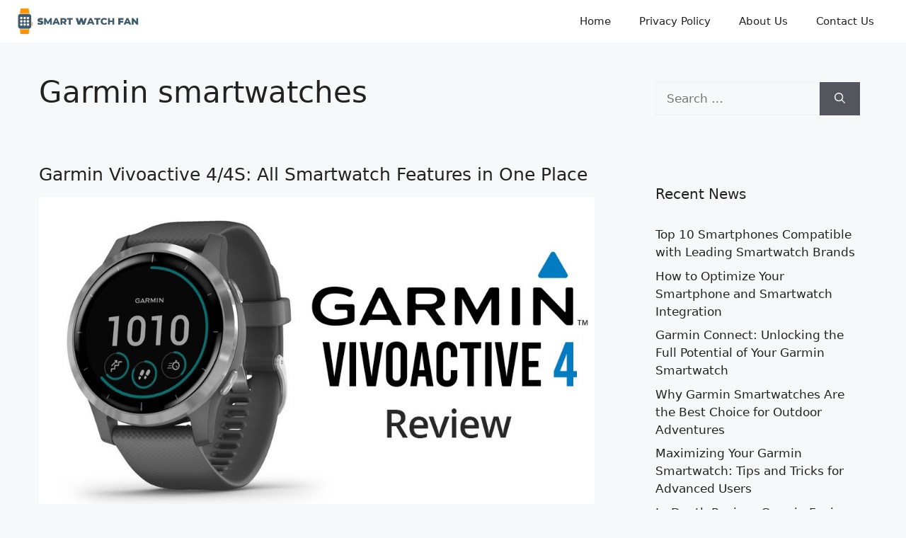

--- FILE ---
content_type: text/html; charset=utf-8
request_url: https://www.google.com/recaptcha/api2/aframe
body_size: 264
content:
<!DOCTYPE HTML><html><head><meta http-equiv="content-type" content="text/html; charset=UTF-8"></head><body><script nonce="isoqsLoZh1YgnyOh8ikg2w">/** Anti-fraud and anti-abuse applications only. See google.com/recaptcha */ try{var clients={'sodar':'https://pagead2.googlesyndication.com/pagead/sodar?'};window.addEventListener("message",function(a){try{if(a.source===window.parent){var b=JSON.parse(a.data);var c=clients[b['id']];if(c){var d=document.createElement('img');d.src=c+b['params']+'&rc='+(localStorage.getItem("rc::a")?sessionStorage.getItem("rc::b"):"");window.document.body.appendChild(d);sessionStorage.setItem("rc::e",parseInt(sessionStorage.getItem("rc::e")||0)+1);localStorage.setItem("rc::h",'1768825346879');}}}catch(b){}});window.parent.postMessage("_grecaptcha_ready", "*");}catch(b){}</script></body></html>